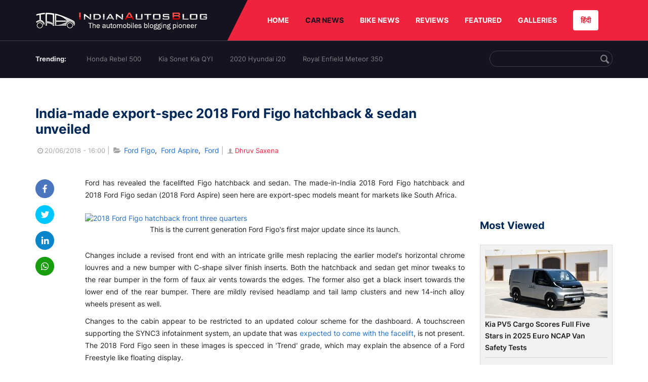

--- FILE ---
content_type: text/html; charset=UTF-8
request_url: https://indianautosblog.com/2018-ford-figo-hatchback-sedan-unveiled-p307645
body_size: 11749
content:
<!DOCTYPE html>
<html lang="en" prefix="og: http://ogp.me/ns#">
<head>
    <meta http-equiv="content-type" content="text/html; charset=utf-8"/>
    <meta http-equiv="X-UA-Compatible" content="IE=edge">
    <meta name="viewport" content="width=device-width, initial-scale=1">
        <meta name="verifyownership" content="bb1d51b2a1149cc6b942c74d4b92e4ff"/>
    <meta property="fb:app_id" content="363891497720764"/>
    <link rel="profile" href="https://gmpg.org/xfn/11">
    <link rel="icon" href="/favicon.png" type="image/png">
    <link rel="shortcut icon" href="/favicon.ico" type="img/x-icon">
    <title>India-made export-spec 2018 Ford Figo hatchback &amp; sedan unveiled</title>

<meta name="description" content="Ford has revealed the facelifted Figo hatchback and sedan. The made-in-India 2018 Ford Figo hatchback and 2018 Ford Figo sedan (2018 Ford Aspire) seen here are export-spec models meant for markets like South Africa.&nbsp;"/>
<meta name="original-source" content="https://indianautosblog.com/2018-ford-figo-hatchback-sedan-unveiled-p307645" />
<link rel="canonical" href="https://indianautosblog.com/2018-ford-figo-hatchback-sedan-unveiled-p307645" />
    <link rel="alternate" href="https://m.indianautosblog.com/2018-ford-figo-hatchback-sedan-unveiled-p307645" media="only screen and (max-width: 640px)" />
    <link rel="alternate" href="https://m.indianautosblog.com/2018-ford-figo-hatchback-sedan-unveiled-p307645" media="handheld" />
<meta property="og:type" content="article" />
<meta property="og:locale" content="en-IN" />
<meta property="og:title" content="India-made export-spec 2018 Ford Figo hatchback &amp; sedan unveiled" />
<meta property="og:description" content="Ford has revealed the facelifted Figo hatchback and sedan. The made-in-India 2018 Ford Figo hatchback and 2018 Ford Figo sedan (2018 Ford Aspire) seen here are export-spec models meant for markets like South Africa.&nbsp;" />
<meta property="og:url" content="https://indianautosblog.com/2018-ford-figo-hatchback-sedan-unveiled-p307645" />
<meta property="og:site_name" content="Indian Autos Blog" />
<meta property="article:publisher" content="https://www.facebook.com/IndianAutosBlog" />
<meta name="robots" content="max-image-preview:large, max-video-preview:-1" />
<meta property="article:published_time" content="2018-06-20T16:00:15+05:30" />
<meta property="og:image" content="https://img.indianautosblog.com/crop/620x324/2018/06/2018-Ford-Figo-sedan-2018-Ford-Aspire-front-three-quarters.jpg" />
<meta property="og:image:secure_url" content="https://img.indianautosblog.com/crop/620x324/2018/06/2018-Ford-Figo-sedan-2018-Ford-Aspire-front-three-quarters.jpg" />
<meta property="og:image:width" content="620" />
<meta property="og:image:height" content="324" />
<script>
    dataLayer = [{
        'contentAngle':'Ford'}];
</script>
<meta name="twitter:card" content="summary_large_image" />
<meta name="twitter:description" content="Ford has revealed the facelifted Figo hatchback and sedan. The made-in-India 2018 Ford Figo hatchback and 2018 Ford Figo sedan (2018 Ford Aspire) seen here are export-spec models meant for markets like South Africa.&nbsp;" />
<meta name="twitter:title" content="India-made export-spec 2018 Ford Figo hatchback &amp;amp; sedan unveiled" />
<meta name="twitter:site" content="@indianautos" />
<meta name="twitter:image" content="https://img.indianautosblog.com/crop/620x324/2018/06/2018-Ford-Figo-sedan-2018-Ford-Aspire-front-three-quarters.jpg" />
<meta name="twitter:creator" content="@indianautos" />
<link rel="amphtml" href="https://m.indianautosblog.com/2018-ford-figo-hatchback-sedan-unveiled-p307645/amp" />
<script type='application/ld+json'>{"@context":"https:\/\/schema.org","@type":"Organization","url":"https:\/\/indianautosblog.com\/","sameAs":["https:\/\/www.facebook.com\/IndianAutosBlog","https:\/\/www.instagram.com\/indianautosblog\/","https:\/\/www.youtube.com\/IndianAutosBlog","https:\/\/www.pinterest.com\/IndianAutosBlog\/","https:\/\/twitter.com\/indianautos"],"@id":"https:\/\/indianautosblog.com\/#organization","name":"Indian Autos Blog","logo":"https:\/\/img.indianautosblog.com\/2017\/07\/Logo.png"}</script>
    <link rel='dns-prefetch' href='//indianautosblog.com'/>
    <link rel='dns-prefetch' href='//fonts.googleapis.com'/>
    <link rel='dns-prefetch' href='//maxcdn.bootstrapcdn.com'/>
    <link rel='dns-prefetch' href='//s.w.org'/>
    <link rel="alternate" type="application/rss+xml" title="Indian Autos blog &raquo; Feed" href="https://indianautosblog.com/feed"/>
            <link rel="alternate" type="application/rss+xml" title="Indian Autos blog &raquo; 2018-ford-figo-hatchback-sedan-unveiled Feed" href="https://indianautosblog.com/2018-ford-figo-hatchback-sedan-unveiled-p307645/feed"/>
    
    <link rel="preload" href="https://static.indianautosblog.com/desktop/font/fontello.woff2" as="font" type="font/woff2" crossorigin>
    <link rel="preload" href="https://fonts.gstatic.com/s/googlesansdisplay/v14/ea8FacM9Wef3EJPWRrHjgE4B6CnlZxHVDv79oT3ZQZQ.woff2" as="font" type="font/woff2" crossorigin>
    <link rel="preload" href="https://fonts.gstatic.com/s/roboto/v20/KFOlCnqEu92Fr1MmWUlfBBc4AMP6lQ.woff2" as="font" type="font/woff2" crossorigin>

    <!--[if IE]>
    <link href="/css/all-ie-only.css" rel="stylesheet" type="text/css"/>
    <![endif]-->
        
    <link rel="stylesheet" type="text/css" media="all" href="https://static.indianautosblog.com/desktop/css/post.min.css?v=1.0.36&token=uvMAhO0yn4DX7LhH3rNGFA&ts=4076011907" />

    <style type="text/css">
        div.lg-sub-html a {
            color: whitesmoke;
        }
    </style>

    <link rel="icon" href="https://img.indianautosblog.com/2017/07/favicon.png" sizes="192x192"/>
    <link rel="apple-touch-icon-precomposed" href="https://img.indianautosblog.com/2017/07/favicon.png"/>
    <meta name="msapplication-TileImage" content="https://img.indianautosblog.com/2017/07/favicon.png"/>

    <!-- Google Tag Manager -->
    <script>(function (w, d, s, l, i) {
            w[l] = w[l] || [];
            w[l].push({
                'gtm.start':
                    new Date().getTime(), event: 'gtm.js'
            });
            var f = d.getElementsByTagName(s)[0],
                j = d.createElement(s), dl = l != 'dataLayer' ? '&l=' + l : '';
            j.async = true;
            j.src =
                'https://www.googletagmanager.com/gtm.js?id=' + i + dl;
            f.parentNode.insertBefore(j, f);
        })(window, document, 'script', 'dataLayer', 'GTM-W5P6XTL');</script>
    <!-- End Google Tag Manager -->
    <!-- <script data-ad-client="ca-pub-1348571685641357" async src="https://pagead2.googlesyndication.com/pagead/js/adsbygoogle.js"></script> -->
    <script async src="https://pagead2.googlesyndication.com/pagead/js/adsbygoogle.js?client=ca-pub-2428338756711925"
            crossorigin="anonymous"></script>
</head>
<body>
<div id="fb-root"></div>
<!-- Google Tag Manager (noscript) -->
    <!-- End Google Tag Manager (noscript) -->

<!-- nav-->
<div class="nav">
    <div class="container" style="position: relative">
        <div class="bg-logo">
                        <a href="/" class="logo" title="Latest car &amp; bike news: new launches, reviews &amp; more">
                <img width="340" height="35" src="https://static.indianautosblog.com/desktop/images/logo.png" alt="Latest car &amp; bike news: new launches, reviews &amp; more">
            </a>
                    </div>
        <nav>
            <ul id="menu-bar" class="left-nav">
                                    <li><a class="top-menu-item" href="/" title="HOME">HOME</a></li>
                                <li class="menu-full active" rel="menu-car">
                    <a class="top-menu-item" href="/car-news" title="CAR NEWS">CAR NEWS</a>
                    <div id="menu-car" class="drop-menu">
                        <ul>
                            <li><a href="/car-news/alfa-romeo" title="Alfa Romeo">Alfa Romeo</a></li>
                            <li><a href="/car-news/audi" title="Audi">Audi</a></li>
                            <li><a href="/car-news/bentley" title="Bentley">Bentley</a></li>
                            <li><a href="/car-news/bmw" title="BMW">BMW</a></li>
                            <li><a href="/car-news/bugatti" title="Bugatti">Bugatti</a></li>
                            <li><a href="/car-news/general-motors/chevrolet" title="Chevrolet">Chevrolet</a></li>
                            <li><a href="/car-news/citroen" title="Citroen">Citroen</a></li>
                            <li><a href="/car-news/dacia" title="Dacia">Dacia</a></li>
                            <li><a href="/car-news/daihatsu" title="Daihatsu">Daihatsu</a></li>
                            <li><a href="/car-news/datsun" title="Datsun">Datsun</a></li>
                        </ul>
                        <ul>
                            <li><a href="/car-news/dc-design" title="DC Design">DC Design</a></li>
                            <li><a href="/car-news/ferrari" title="Ferrari">Ferrari</a></li>
                            <li><a href="/car-news/fiat" title="Fiat">Fiat</a></li>
                            <li><a href="/car-news/ford" title="Ford">Ford</a></li>
                            <li><a href="/car-news/honda" title="Honda">Honda</a></li>
                            <li><a href="/car-news/hyundai" title="Hyundai">Hyundai</a></li>
                            <li><a href="/car-news/infiniti" title="Infiniti">Infiniti</a></li>
                            <li><a href="/car-news/isuzu" title="Isuzu">Isuzu</a></li>
                            <li><a href="/car-news/jaguar" title="Jaguar">Jaguar</a></li>
                            <li><a href="/car-news/jeep" title="Jeep">Jeep</a></li>
                        </ul>
                        <ul>
                            <li><a href="/car-news/kia" title="Kia">Kia</a></li>
                            <li><a href="/car-news/lada" title="Lada">Lada</a></li>
                            <li><a href="/car-news/lamborghini" title="Lamborghini">Lamborghini</a></li>
                            <li><a href="/car-news/land-rover" title="Land Rover">Land Rover</a></li>
                            <li><a href="/car-news/lexus" title="Lexus">Lexus</a></li>
                            <li><a href="/car-news/mahindra" title="Mahindra">Mahindra</a></li>
                            <li><a href="/car-news/maruti-suzuki" title="Maruti Suzuki">Maruti Suzuki</a></li>
                            <li><a href="/car-news/maserati" title="Maserati">Maserati</a></li>
                            <li><a href="/car-news/mazda" title="Mazda">Mazda</a></li>
                            <li><a href="/car-news/mclaren" title="McLaren">McLaren</a></li>
                        </ul>
                        <ul>
                            <li><a href="/car-news/mercedes-benz">Mercedes-Benz</a></li>
                            <li><a href="/car-news/mini" title="Mini">Mini</a></li>
                            <li><a href="/car-news/mitsubishi" title="Mitsubishi">Mitsubishi</a></li>
                            <li><a href="/car-news/nissan" title="Nissan">Nissan</a></li>
                            <li><a href="/car-news/opel" title="Opel">Opel</a></li>
                            <li><a href="/car-news/perodua" title="Perodua">Perodua</a></li>
                            <li><a href="/car-news/peugeot" title="Peugeot">Peugeot</a></li>
                            <li><a href="/car-news/porsche" title="Porsche">Porsche</a></li>
                            <li><a href="/car-news/proton" title="Proton">Proton</a></li>
                            <li><a href="/car-news/renault" title="Renault">Renault</a></li>
                        </ul>
                        <ul>
                            <li><a href="/car-news/rolls-royce" title="Rolls Royce">Rolls Royce</a></li>
                            <li><a href="/car-news/skoda" title="Skoda">Skoda</a></li>
                            <li><a href="/car-news/ssangyong" title="Ssangyong">Ssangyong</a></li>
                            <li><a href="/car-news/suzuki" title="Suzuki">Suzuki</a></li>
                            <li><a href="/car-news/tata" title="Tata">Tata</a></li>
                            <li><a href="/car-news/tesla" title="Tesla">Tesla</a></li>
                            <li><a href="/car-news/toyota" title="Toyota">Toyota</a></li>
                            <li><a href="/car-news/volkswagen" title="Volkswagen">Volkswagen</a></li>
                            <li><a href="/car-news/volvo" title="Volvo">Volvo</a></li>
                            <li><a href="/car-news/mg" title="MG">MG</a></li>
                        </ul>
                    </div>
                </li>
                <li class="menu-full" rel="menu-bike">
                    <a class="top-menu-item" href="/motorcycles" title="BIKE NEWS">BIKE NEWS</a>
                    <div id="menu-bike" class="drop-menu">
                        <ul>
                            <li><a href="/motorcycles/aprilia" title="Aprilia">Aprilia</a></li>
                            <li><a href="/motorcycles/bmw-motorrad" title="BMW">BMW</a></li>
                            <li><a href="/motorcycles/bajaj" title="Bajaj">Bajaj</a></li>
                            <li><a href="/motorcycles/benelli" title="Benelli">Benelli</a></li>
                            <li><a href="/motorcycles/bimota" title="Bimota">Bimota</a></li>
                            <li><a href="/motorcycles/dsk-benelli" title="DSK-Benelli">DSK-Benelli</a></li>
                            <li><a href="/motorcycles/jawa" title="Jawa">Jawa</a></li>
                        </ul>
                        <ul>
                            <li><a href="/motorcycles/dsk-hyosung">DSK-Hyosung</a></li>
                            <li><a href="/motorcycles/ducati" title="Ducati">Ducati</a></li>
                            <li><a href="/motorcycles/ktm/husqvarna" title="Husqvarna">Husqvarna</a></li>
                            <li><a href="/motorcycles/harley-davidson" title="Harley">Harley</a></li>
                            <li><a href="/motorcycles/hero-motocorp" title="Hero">Hero</a></li>
                            <li><a href="/motorcycles/honda-motorcycles" title="Honda">Honda</a></li>
                            <li><a href="/motorcycles/cfmoto" title="CFMoto">CFMoto</a></li>
                        </ul>
                        <ul>
                            <li><a href="/motorcycles/indian-2" title="Indian">Indian</a></li>
                            <li><a href="/motorcycles/ktm" title="KTM">KTM</a></li>
                            <li><a href="/motorcycles/bajaj/kawasaki" title="Kawasaki">Kawasaki</a></li>
                            <li><a href="/motorcycles/kymco" title="KYMCO">KYMCO</a></li>
                            <li><a href="/motorcycles/mahindra-2wheelers" title="Mahindra">Mahindra</a></li>
                            <li><a href="/motorcycles/moto-guzzi" title="Moto Guzzi">Moto Guzzi</a></li>
                        </ul>
                        <ul>
                            <li><a href="/motorcycles/moto-morini" title="Moto Morini">Moto Morini</a></li>
                            <li><a href="/motorcycles/mv-agusta" title="MV Agusta">MV Agusta</a></li>
                            <li><a href="/motorcycles/piaggio" title="Piaggio">Piaggio</a></li>
                            <li><a href="/motorcycles/royal-enfield" title="Royal Enfield">Royal Enfield</a></li>
                            <li><a href="/motorcycles/suzuki-motorcycles-2" title="Suzuki">Suzuki</a></li>
                            <li><a href="/motorcycles/sym" title="SYM">SYM</a></li>
                        </ul>
                        <ul>
                            <li><a href="/motorcycles/triumph-2" title="Triumph">Triumph</a></li>
                            <li><a href="/motorcycles/tvs" title="TVS">TVS</a></li>
                            <li><a href="/motorcycles/um-global-motorcycles" title="UM Global">UM Global</a></li>
                            <li><a href="/motorcycles/vardenchi" title="Vardenchi">Vardenchi</a></li>
                            <li><a href="/motorcycles/piaggio/vespa" title="Vespa">Vespa</a></li>
                            <li><a href="/motorcycles/yamaha" title="Yamaha">Yamaha</a></li>
                        </ul>
                    </div>
                </li>
                <li class="menu-box" rel="menu-reviews">
                    <a class="top-menu-item" href="/car-reviews" title="REVIEWS">REVIEWS</a>
                    <div id="menu-reviews" class="drop-menu">
                        <ul>
                            <li><a href="/car-reviews" title="Car Reviews">Car Reviews</a></li>
                            <li><a href="/bike-reviews" title="Bike Reviews">Bike Reviews</a></li>
                        </ul>
                    </div>
                </li>
                <li><a class="top-menu-item" href="/featured" title="FEATURED">FEATURED</a></li>
                <li class="menu-box " rel="menu-galleries">
                    <a class="top-menu-item" href="/photo" title="GALLERIES">GALLERIES</a>
                    <div id="menu-galleries" class="drop-menu">
                        <ul>
                            <li><a href="/photo" title="Photos">Photos</a></li>
                            <li><a href="/video" title="Videos">Videos</a></li>
                        </ul>
                    </div>
                </li>
                                                                                                                                                                                                                    <a class="change-language" href="https://hindi.indianautosblog.com/" title="िंदी" >हिंदी</a>
            </ul>
                                </nav><!--end nav-->
    </div><!--end container-->
</div><!--end nav-->

<div class="top-search">
    <div class="container">
            <ul class="menu-search">
        <li><div class="f-rb white-clr">Trending:</div></li>
                    <li><a href="https://indianautosblog.com/honda-rebel-500.html" title="Honda Rebel 500">Honda Rebel 500</a></li>
                    <li><a href="https://indianautosblog.com/kia-sonet.html" title="Kia Sonet Kia QYI">Kia Sonet Kia QYI</a></li>
                    <li class="last"><a href="https://indianautosblog.com/hyundai-i20.html" title="2020 Hyundai i20">2020 Hyundai i20</a></li>
                    <li><a href="https://indianautosblog.com/royal-enfield-meteor.html" title="Royal Enfield Meteor 350">Royal Enfield Meteor 350</a></li>
                    </ul>

                <div class="control custom-input">
            <input class="form-control" id="keywordSearch">
            <i class="icon-search" id="btnSearch"></i>
        </div>
    </div><!--end container-->
</div><!--end top-search-->
    <section class="list-new1">
        <div class="container">
            <div class="left current-story">
                <section class="list-car-left ">
                    <h1 class="title-30 mg-top-54"
                        data-url="https://indianautosblog.com/2018-ford-figo-hatchback-sedan-unveiled-p307645">India-made export-spec 2018 Ford Figo hatchback &amp; sedan unveiled</h1>
                    <span class="date-creat gray-clr">
                        <i class="icon-clock"></i>20/06/2018 - 16:00
                    </span>
                    <span class="mg-9-10 gray-clr">|</span>
                    <span class="Reviews"> <i class="icon-folder-open"></i> <a href="/ford-figo.html" rel="tag">Ford Figo</a>, &nbsp;<a href="/ford-aspire.html" rel="tag">Ford Aspire</a>, &nbsp;<a href="/ford" rel="tag">Ford</a></span>
                                            <span class="mg-9-10 gray-clr">|</span>
                        <a href="/author/dhruv" title="Dhruv Saxena" class="ic-user"><i
                                    class="icon-user"></i>Dhruv Saxena</a>
                                        <div class="detail-news">
                        <div class="fb-detail">
                            <ul class="menu-fb">
    <li><a id="btn-share"
           data-link="https://www.facebook.com/sharer/sharer.php?u=https://indianautosblog.com/2018-ford-figo-hatchback-sedan-unveiled-p307645"
           data-href="https://indianautosblog.com/2018-ford-figo-hatchback-sedan-unveiled-p307645" data-no-popup="true">
            <img width="37" height="37" src="https://static.indianautosblog.com/desktop/images/1.png" alt="facebook"></a>
    </li>

    <li><a data-link="https://twitter.com/intent/tweet?url=https://indianautosblog.com/2018-ford-figo-hatchback-sedan-unveiled-p307645"
           target="popupwindow"
           onclick="window.open('https://twitter.com/intent/tweet?text=https://indianautosblog.com/2018-ford-figo-hatchback-sedan-unveiled-p307645', 'popupwindow', 'scrollbars=yes,width=600,height=580');return true">
            <img width="37" height="37" src="https://static.indianautosblog.com/desktop/images/2.png" alt="twitter"></a></li>

    <li>
        <a data-link="https://www.linkedin.com/cws/share?url=https://indianautosblog.com/2018-ford-figo-hatchback-sedan-unveiled-p307645" target="popupwindow"
           onclick="window.open('https://www.linkedin.com/cws/share?url=https://indianautosblog.com/2018-ford-figo-hatchback-sedan-unveiled-p307645', 'popupwindow', 'scrollbars=yes,width=600,height=580');return true">
            <img width="37" height="37" src="https://static.indianautosblog.com/desktop/images/4.png" alt="linkedin">
        </a>
    </li>

    
    <li>
        <a data-link="https://api.whatsapp.com/send?text=https://indianautosblog.com/2018-ford-figo-hatchback-sedan-unveiled-p307645"
           target="popupwindow"
           onclick="window.open('https://api.whatsapp.com/send?text=https://indianautosblog.com/2018-ford-figo-hatchback-sedan-unveiled-p307645', 'popupwindow', 'scrollbars=yes,width=600,height=580');return true">
            <img width="37" height="37" src="https://static.indianautosblog.com/desktop/images/5.png" alt="whatsapp">
        </a>
    </li>
    </ul>                        </div>

                        <div class="new-detail">
                            <div class="main-new-content">
                                <p>Ford has revealed the facelifted Figo hatchback and sedan. The made-in-India 2018 Ford Figo hatchback and 2018 Ford Figo sedan (2018 Ford Aspire) seen here are export-spec models meant for markets like South Africa.</p>
<p><figure id="attachment_307646" class="wp-caption aligncenter"><a href="https://img.indianautosblog.com/2018/06/2018-Ford-Figo-hatchback-front-three-quarters.jpg"><img src="https://img.indianautosblog.com/crop/660x440/no-image.jpg" data-src="https://img.indianautosblog.com/2018/06/2018-Ford-Figo-hatchback-front-three-quarters.jpg" data-srcset="https://img.indianautosblog.com/crop/660x440/2018/06/2018-Ford-Figo-hatchback-front-three-quarters.jpg 450w" width="770" height="462" class="wp-image-307646 lazy-image" alt="2018 Ford Figo hatchback front three quarters" /></a><figcaption class="wp-caption-text">This is the current generation Ford Figo's first major update since its launch.</figcaption></figure></p>
<p>Changes include a revised front end with an intricate grille mesh replacing the earlier model's horizontal chrome louvres and a new bumper with C-shape silver finish inserts. Both the hatchback and sedan get minor tweaks to the rear bumper in the form of faux air vents towards the edges. The former also get a black insert towards the lower end of the rear bumper. There are mildly revised headlamp and tail lamp clusters and new 14-inch alloy wheels present as well.</p>
<p>Changes to the cabin appear to be restricted to an updated colour scheme for the dashboard. A touchscreen supporting the SYNC3 infotainment system, an update that was <a href="https://indianautosblog.com/2018/05/2018-ford-aspire-facelift-interior-spied-features-floating-central-display-305442">expected to come with the facelift</a>, is not present. The 2018 Ford Figo seen in these images is specced in 'Trend' grade, which may explain the absence of a Ford Freestyle like floating display.</p>
<p>Ford has replaced the 1.5 L 4-cylinder unit that powered the pre-facelift models with a new 1.5 L 3-cylinder unit developing 88 kW and 150 Nm. It pairs with either a 5-speed manual or a 6-speed torque converter. The latter is only available with the hatchback. This unit is the same one that powers the India-spec Ford EcoSport.</p>
<p>The 2018 Ford Figo sedan is available in Ambiente and Trend grades priced at ZAR 187,200 (INR 9,31,351.59) and ZAR 196,000 (INR 9,75,133.07) respectively. The 2018 Ford Figo hatchback Ambiente and Trend manual are priced at ZAR 181,300 (INR 9,01,998.09) and ZAR 190,600 (INR 9,48,267.16) respectively, while the Trend 1.5 L AT costs ZAR 205 700 (INR 10,23,392.21).</p>
<p>The updates seen on the export-spec Ford Figo will reach the India-spec models as well. Expect the 2018 Ford Aspire and 2018 Ford Figo to get similar, if not identical, front and rear-end treatment. Quite obviously, the Figo based Ford Aspire sold here, being a sub-4 m offering, will look slightly different in profile than the 4,254 mm export-spec version.</p>
<p><figure id="attachment_307650" class="wp-caption aligncenter"><a href="https://img.indianautosblog.com/2018/06/2018-Ford-Figo-sedan-2018-Ford-Aspire-rear-three-quarters.jpg"><img src="https://img.indianautosblog.com/crop/660x440/no-image.jpg" data-src="https://img.indianautosblog.com/2018/06/2018-Ford-Figo-sedan-2018-Ford-Aspire-rear-three-quarters.jpg" data-srcset="https://img.indianautosblog.com/crop/660x440/2018/06/2018-Ford-Figo-sedan-2018-Ford-Aspire-rear-three-quarters.jpg 450w" width="770" height="462" class="wp-image-307650 lazy-image" alt="2018 Ford Figo sedan (2018 Ford Aspire) rear three quarters" /></a><figcaption class="wp-caption-text">The Ford Figo sedan sold in South Africa measures more than 4 m, unlike the India-spec Ford Aspire, which is a sub 4 m offering due to small car length restrictions.</figcaption></figure></p>
<p style="text-align: center;"><a href="https://indianautosblog.com/2018/05/2018-ford-aspire-facelift-spotted-undisguised-306570">Also Read - 2018 Ford Aspire facelift spotted undisguised</a></p>
<p>As per reports, the launch of the 2018 Ford Aspire will take place by July while the 2018 Ford Figo will arrive later this year in October. Expect prices to remain largely unchanged. The petrol variants of the Figo twins for the Indian market will employ a new 1.2 L 3-cylinder petrol that made its <a href="https://indianautosblog.com/2018/04/ford-freestyle-variant-wise-features-specifications-revealed-302340">debut with the Ford Freestyle</a>.</p>

                            </div>

                                <div class="gallery">
        <h2 class="f-rb fsize-17">2018 Ford Figo hatchback &amp; sedan</h2>
        <ul class="list-gallery" id="lightgallery">
                            <li data-sub-html="2018 Ford Figo hatchback front three quarters" data-src="https://img.indianautosblog.com/2018/06/2018-Ford-Figo-hatchback-front-three-quarters.jpg">
                    <a class="thumbnail" title="2018 Ford Figo hatchback front three quarters">
                        <img class="lazy-image imgGallery" width="172" height="96" src="https://img.indianautosblog.com/crop/172x96/2018/06/2018-Ford-Figo-hatchback-front-three-quarters.jpg" data-src="https://img.indianautosblog.com/crop/172x96/2018/06/2018-Ford-Figo-hatchback-front-three-quarters.jpg" alt="2018 Ford Figo hatchback front three quarters">
                    </a>
                </li>
                            <li data-sub-html="2018 Ford Figo hatchback rear three quarters" data-src="https://img.indianautosblog.com/2018/06/2018-Ford-Figo-hatchback-rear-three-quarters.jpg">
                    <a class="thumbnail" title="2018 Ford Figo hatchback rear three quarters">
                        <img class="lazy-image imgGallery" width="172" height="96" src="https://img.indianautosblog.com/crop/172x96/2018/06/2018-Ford-Figo-hatchback-rear-three-quarters.jpg" data-src="https://img.indianautosblog.com/crop/172x96/2018/06/2018-Ford-Figo-hatchback-rear-three-quarters.jpg" alt="2018 Ford Figo hatchback rear three quarters">
                    </a>
                </li>
                            <li data-sub-html="2018 Ford Figo sedan (2018 Ford Aspire) dashboard" data-src="https://img.indianautosblog.com/2018/06/2018-Ford-Figo-sedan-2018-Ford-Aspire-dashboard.jpg">
                    <a class="thumbnail" title="2018 Ford Figo sedan (2018 Ford Aspire) dashboard">
                        <img class="lazy-image imgGallery" width="172" height="96" src="https://img.indianautosblog.com/crop/172x96/2018/06/2018-Ford-Figo-sedan-2018-Ford-Aspire-dashboard.jpg" data-src="https://img.indianautosblog.com/crop/172x96/2018/06/2018-Ford-Figo-sedan-2018-Ford-Aspire-dashboard.jpg" alt="2018 Ford Figo sedan (2018 Ford Aspire) dashboard">
                    </a>
                </li>
                            <li data-sub-html="2018 Ford Figo sedan (2018 Ford Aspire) front three quarters" data-src="https://img.indianautosblog.com/2018/06/2018-Ford-Figo-sedan-2018-Ford-Aspire-front-three-quarters.jpg">
                    <a class="thumbnail" title="2018 Ford Figo sedan (2018 Ford Aspire) front three quarters">
                        <img class="lazy-image imgGallery" width="172" height="96" src="https://img.indianautosblog.com/crop/172x96/2018/06/2018-Ford-Figo-sedan-2018-Ford-Aspire-front-three-quarters.jpg" data-src="https://img.indianautosblog.com/crop/172x96/2018/06/2018-Ford-Figo-sedan-2018-Ford-Aspire-front-three-quarters.jpg" alt="2018 Ford Figo sedan (2018 Ford Aspire) front three quarters">
                    </a>
                </li>
                            <li data-sub-html="2018 Ford Figo sedan (2018 Ford Aspire) rear three quarters" data-src="https://img.indianautosblog.com/2018/06/2018-Ford-Figo-sedan-2018-Ford-Aspire-rear-three-quarters.jpg">
                    <a class="thumbnail" title="2018 Ford Figo sedan (2018 Ford Aspire) rear three quarters">
                        <img class="lazy-image imgGallery" width="172" height="96" src="https://img.indianautosblog.com/crop/172x96/2018/06/2018-Ford-Figo-sedan-2018-Ford-Aspire-rear-three-quarters.jpg" data-src="https://img.indianautosblog.com/crop/172x96/2018/06/2018-Ford-Figo-sedan-2018-Ford-Aspire-rear-three-quarters.jpg" alt="2018 Ford Figo sedan (2018 Ford Aspire) rear three quarters">
                    </a>
                </li>
                    </ul>
    </div>

                            <div class="like">
                                <div style="margin: 14px 0px 18px">
                                    <ul>
                                        <li>
                                            <div class="fb-like" data-href="https://indianautosblog.com/2018-ford-figo-hatchback-sedan-unveiled-p307645"
                                                 data-layout="button_count" data-action="like" data-size="small"
                                                 data-show-faces="false" data-share="false"></div>
                                        </li>
                                    </ul>
                                </div>
                                <div class="fb-comments" data-href="https://indianautosblog.com/2018-ford-figo-hatchback-sedan-unveiled-p307645" data-numposts="5"
                                     data-width="100%"></div>
                            </div>
                        </div>
                    </div><!--end detail-news-->
                </section><!--end section populer-->

                                    <section class="list-new2-2" id="latestDetailPost-News">
                        <h2 class="title-30">You might also like</h2>
        <ul class="list-news-d2">
                            <li class='clear'>
                    <a title="Ford Endeavour Modified With Massive 26-inch Wheels - Looks Rad!" href="/ford-endeavour-modified-26-inch-wheels-p323798" class="img-sp">
                        <img class="lazy-image" width="262" height="147"
                             src="https://img.indianautosblog.com/crop/262x147/no-image.jpg" data-src="https://img.indianautosblog.com/crop/262x147/2021/06/04/ford-endeavour-26-inch-wheels-modified-4-f966.png" alt="Ford Endeavour Modified With Massive 26-inch Wheels - Looks Rad!">
                    </a>
                    <div class="info-car">
                        <h3 class="list-title"><a href="/ford-endeavour-modified-26-inch-wheels-p323798" class="name-pro"
                                                  title="Ford Endeavour Modified With Massive 26-inch Wheels - Looks Rad!">Ford Endeavour Modified With Massive 26-inch Wheels - Looks Rad!</a></h3>
                        <span class="date-creat"> <i class="icon-clock"></i> 08/06/2021 - 11:30</span>
                    </div>
                </li>
                            <li >
                    <a title="Ford Mustang Mach-E Rendered In Indian-ised 7-Seater Guise" href="/7-seater-ford-mustang-mach-e-rendered-p323660" class="img-sp">
                        <img class="lazy-image" width="262" height="147"
                             src="https://img.indianautosblog.com/crop/262x147/no-image.jpg" data-src="https://img.indianautosblog.com/crop/262x147/2021/05/24/ford-mustang-mach-e-7-seater-rendering-a530.png" alt="Ford Mustang Mach-E Rendered In Indian-ised 7-Seater Guise">
                    </a>
                    <div class="info-car">
                        <h3 class="list-title"><a href="/7-seater-ford-mustang-mach-e-rendered-p323660" class="name-pro"
                                                  title="Ford Mustang Mach-E Rendered In Indian-ised 7-Seater Guise">Ford Mustang Mach-E Rendered In Indian-ised 7-Seater Guise</a></h3>
                        <span class="date-creat"> <i class="icon-clock"></i> 24/05/2021 - 17:00</span>
                    </div>
                </li>
                            <li >
                    <a title="Ford Territory Facelift Rendering Previews Tata Harrier &amp; MG Hector Rival" href="/ford-territory-facelift-rendered-p323634" class="img-sp">
                        <img class="lazy-image" width="262" height="147"
                             src="https://img.indianautosblog.com/crop/262x147/no-image.jpg" data-src="https://img.indianautosblog.com/crop/262x147/2021/05/21/ford-territory-facelift-rendering-c24f.png" alt="Ford Territory Facelift Rendering Previews Tata Harrier &amp; MG Hector Rival">
                    </a>
                    <div class="info-car">
                        <h3 class="list-title"><a href="/ford-territory-facelift-rendered-p323634" class="name-pro"
                                                  title="Ford Territory Facelift Rendering Previews Tata Harrier &amp; MG Hector Rival">Ford Territory Facelift Rendering Previews Tata Harrier &amp; MG Hector Rival</a></h3>
                        <span class="date-creat"> <i class="icon-clock"></i> 22/05/2021 - 18:30</span>
                    </div>
                </li>
                            <li class='clear'>
                    <a title="Watch President Joe Biden Driving The Ford F-150 Lightning - VIDEO" href="/president-joe-biden-ford-f-150-lightning-p323622" class="img-sp">
                        <img class="lazy-image" width="262" height="147"
                             src="https://img.indianautosblog.com/crop/262x147/no-image.jpg" data-src="https://img.indianautosblog.com/crop/262x147/2021/05/20/joe-biden-driving-ford-f-150-lightning-b1d9.jpg" alt="Watch President Joe Biden Driving The Ford F-150 Lightning - VIDEO">
                    </a>
                    <div class="info-car">
                        <h3 class="list-title"><a href="/president-joe-biden-ford-f-150-lightning-p323622" class="name-pro"
                                                  title="Watch President Joe Biden Driving The Ford F-150 Lightning - VIDEO">Watch President Joe Biden Driving The Ford F-150 Lightning - VIDEO</a></h3>
                        <span class="date-creat"> <i class="icon-clock"></i> 20/05/2021 - 22:00</span>
                    </div>
                </li>
                            <li >
                    <a title="This is What Tata Harrier Rival From Ford India Could Look LIke!" href="/ford-tata-harrier-rival-p323600" class="img-sp">
                        <img class="lazy-image" width="262" height="147"
                             src="https://img.indianautosblog.com/crop/262x147/no-image.jpg" data-src="https://img.indianautosblog.com/crop/262x147/2021/05/19/ford-tata-harrier-rival-ec30.jpg" alt="This is What Tata Harrier Rival From Ford India Could Look LIke!">
                    </a>
                    <div class="info-car">
                        <h3 class="list-title"><a href="/ford-tata-harrier-rival-p323600" class="name-pro"
                                                  title="This is What Tata Harrier Rival From Ford India Could Look LIke!">This is What Tata Harrier Rival From Ford India Could Look LIke!</a></h3>
                        <span class="date-creat"> <i class="icon-clock"></i> 20/05/2021 - 18:30</span>
                    </div>
                </li>
                            <li >
                    <a title="Just 1 Ford Figo Sold Last Month, Maruti Swift at Top With 18,316 Sales" href="/ford-figo-vs-maruti-swift-sales-p323597" class="img-sp">
                        <img class="lazy-image" width="262" height="147"
                             src="https://img.indianautosblog.com/crop/262x147/no-image.jpg" data-src="https://img.indianautosblog.com/crop/262x147/2019/03/19/new-ford-figo-blu-review-images-exterior-front-thr-2cef.jpeg" alt="Just 1 Ford Figo Sold Last Month, Maruti Swift at Top With 18,316 Sales">
                    </a>
                    <div class="info-car">
                        <h3 class="list-title"><a href="/ford-figo-vs-maruti-swift-sales-p323597" class="name-pro"
                                                  title="Just 1 Ford Figo Sold Last Month, Maruti Swift at Top With 18,316 Sales">Just 1 Ford Figo Sold Last Month, Maruti Swift at Top With 18,316 Sales</a></h3>
                        <span class="date-creat"> <i class="icon-clock"></i> 19/05/2021 - 12:36</span>
                    </div>
                </li>
                    </ul>
    </section><!--end -list-new2-2-->
                                                
                                    <a href="javascript:void(0);"
                       class="next-post"
                       data-target-url="/ajax/load-next-post"
                       data-token="PnYFUn/HuDuyqP61HU2fHDojl3J8/GoJqRzyESMug6LQE5f55dtjQkSzB+w5ENmeIOONCLy+j4HxdHv5bZU2QQ==">
                    </a>
                    <div id="loading-panel" class="wrapper hidden">
    <div class="wrapper-cell">
        <div class="image animated-background" style="width: 100%;"></div>
        <div class="text">
            <div class="text-title animated-background"></div>
            <div class="text-title animated-background"></div>
            <div class="text-title animated-background"></div>
            <div class="text-title animated-background"></div>
            <div class="text-title animated-background"></div>
            <div class="text-title animated-background"></div>
            <div class="text-title animated-background"></div>
        </div>
    </div>
</div>                                <div class="qc">
                    <a href="/submit-spy-shots-and-get-bragging-rights-pg29" title="Submit Spy Shots and Get Bragging Rights">
                        <img  class="lazy-image" width="608" height="100" data-src="https://static.indianautosblog.com/desktop/images/qc_v3.jpg" alt="Submit Spy Shots and Get Bragging Rights"/>
                    </a>
                </div>
            </div><!--end left-->

            <div class="right">
                
                                    <script async src="https://pagead2.googlesyndication.com/pagead/js/adsbygoogle.js"></script>
<!-- Right banner - detail page 2 -->
<ins class="adsbygoogle"
     style="display:inline-block;width:262px;height:218px"
     data-ad-client="ca-pub-1348571685641357"
     data-ad-slot="5162060050"></ins>
<script>
     (adsbygoogle = window.adsbygoogle || []).push({});
</script>
                
                <div class="ad-position" id="ads_position_7">
                                    </div>

                <div class="ad-position" id="ads_position_8">
                                    </div>
                <script type="text/javascript">
                    var adsPositions = window.adsPositions || [];
                    adsPositions.pageId = 3;
                    adsPositions.cateId = 0;
                    adsPositions.push({
                        position_id: 7
                    });
                    adsPositions.push({
                        position_id: 8
                    });
                </script>
                <h2 class="title-24">Most Viewed</h2>
                <section class="list-car-right mg-bottom-50">
                    <ul class="list-new-right list-car-home">
                                                    <li>
                                <a href="/kia-pv5-cargo-scores-full-five-stars-in-2025-euro-ncap-van-safety-tests-p328078" class="img-sp" title="Kia PV5 Cargo Scores Full Five Stars in 2025 Euro NCAP Van Safety Tests">
                                    <img class="lazy-image" width="242" height="135" src="https://img.indianautosblog.com/crop/242x135/no-image.jpg" data-src="https://img.indianautosblog.com/crop/242x135/gallery/2025/12/09/kia-pv5-7762.jpg" alt="Kia PV5 Cargo Scores Full Five Stars in 2025 Euro NCAP Van Safety Tests">
                                </a>
                                <div class="info-car">
                                    <h3 class="list-title">
                                        <a href="/kia-pv5-cargo-scores-full-five-stars-in-2025-euro-ncap-van-safety-tests-p328078" class="name-pro" title="Kia PV5 Cargo Scores Full Five Stars in 2025 Euro NCAP Van Safety Tests">
                                            Kia PV5 Cargo Scores Full Five Stars in 2025 Euro NCAP Van Safety Tests
                                        </a>
                                    </h3>
                                </div>
                            </li>
                                                    <li>
                                <a href="/stellantis-bolt-join-forces-to-roll-out-level-4-robotaxis-in-europe-p328077" class="img-sp" title="Stellantis &amp; Bolt Join Forces to Roll Out Level 4 Robotaxis in Europe">
                                    <img class="lazy-image" width="242" height="135" src="https://img.indianautosblog.com/crop/242x135/no-image.jpg" data-src="https://img.indianautosblog.com/crop/242x135/gallery/2025/12/09/stellantis-and-bolt-scaled-71c0.jpg" alt="Stellantis &amp; Bolt Join Forces to Roll Out Level 4 Robotaxis in Europe">
                                </a>
                                <div class="info-car">
                                    <h3 class="list-title">
                                        <a href="/stellantis-bolt-join-forces-to-roll-out-level-4-robotaxis-in-europe-p328077" class="name-pro" title="Stellantis &amp; Bolt Join Forces to Roll Out Level 4 Robotaxis in Europe">
                                            Stellantis &amp; Bolt Join Forces to Roll Out Level 4 Robotaxis in Europe
                                        </a>
                                    </h3>
                                </div>
                            </li>
                                                    <li>
                                <a href="/renault-ford-team-up-for-new-evs-from-2028-p328076" class="img-sp" title="Renault &amp; Ford Team Up for New EVs From 2028">
                                    <img class="lazy-image" width="242" height="135" src="https://img.indianautosblog.com/crop/242x135/no-image.jpg" data-src="https://img.indianautosblog.com/crop/242x135/gallery/2025/12/09/renault-group-and-ford-ev-partnership-1184x592-5811.jpg" alt="Renault &amp; Ford Team Up for New EVs From 2028">
                                </a>
                                <div class="info-car">
                                    <h3 class="list-title">
                                        <a href="/renault-ford-team-up-for-new-evs-from-2028-p328076" class="name-pro" title="Renault &amp; Ford Team Up for New EVs From 2028">
                                            Renault &amp; Ford Team Up for New EVs From 2028
                                        </a>
                                    </h3>
                                </div>
                            </li>
                                                    <li>
                                <a href="/kia-celebrates-80-years-with-vision-meta-turismo-concept-and-heritage-showcase-p328075" class="img-sp" title="Kia Celebrates 80 Years with Vision Meta Turismo Concept and Heritage Showcase">
                                    <img class="lazy-image" width="242" height="135" src="https://img.indianautosblog.com/crop/242x135/no-image.jpg" data-src="https://img.indianautosblog.com/crop/242x135/gallery/2025/12/08/kia-vision-meta-turismo-scaled-1fb7.jpg" alt="Kia Celebrates 80 Years with Vision Meta Turismo Concept and Heritage Showcase">
                                </a>
                                <div class="info-car">
                                    <h3 class="list-title">
                                        <a href="/kia-celebrates-80-years-with-vision-meta-turismo-concept-and-heritage-showcase-p328075" class="name-pro" title="Kia Celebrates 80 Years with Vision Meta Turismo Concept and Heritage Showcase">
                                            Kia Celebrates 80 Years with Vision Meta Turismo Concept and Heritage Showcase
                                        </a>
                                    </h3>
                                </div>
                            </li>
                                            </ul>
                </section>
                <!--end section populer-->

                <h2 class="title-24">Latest</h2>
                <section class="list-car-right latest" style="margin-bottom: 20px;">
                    <ul class="list-new-right list-car-home">
                                                    <li>
                                <a href="/kia-pv5-cargo-scores-full-five-stars-in-2025-euro-ncap-van-safety-tests-p328078" class="img-sp" title="Kia PV5 Cargo Scores Full Five Stars in 2025 Euro NCAP Van Safety Tests">
                                    <img class="lazy-image" width="242" height="135" src="https://img.indianautosblog.com/crop/242x135/no-image.jpg" data-src="https://img.indianautosblog.com/crop/242x135/gallery/2025/12/09/kia-pv5-7762.jpg" alt="Kia PV5 Cargo Scores Full Five Stars in 2025 Euro NCAP Van Safety Tests">
                                </a>
                                <div class="info-car">
                                    <h3 class="list-title"><a href="/kia-pv5-cargo-scores-full-five-stars-in-2025-euro-ncap-van-safety-tests-p328078"
                                                              class="name-pro">Kia PV5 Cargo Scores Full Five Stars in 2025 Euro NCAP Van Safety Tests</a></h3>
                                </div>
                            </li>
                                                    <li>
                                <a href="/stellantis-bolt-join-forces-to-roll-out-level-4-robotaxis-in-europe-p328077" class="img-sp" title="Stellantis &amp; Bolt Join Forces to Roll Out Level 4 Robotaxis in Europe">
                                    <img class="lazy-image" width="242" height="135" src="https://img.indianautosblog.com/crop/242x135/no-image.jpg" data-src="https://img.indianautosblog.com/crop/242x135/gallery/2025/12/09/stellantis-and-bolt-scaled-71c0.jpg" alt="Stellantis &amp; Bolt Join Forces to Roll Out Level 4 Robotaxis in Europe">
                                </a>
                                <div class="info-car">
                                    <h3 class="list-title"><a href="/stellantis-bolt-join-forces-to-roll-out-level-4-robotaxis-in-europe-p328077"
                                                              class="name-pro">Stellantis &amp; Bolt Join Forces to Roll Out Level 4 Robotaxis in Europe</a></h3>
                                </div>
                            </li>
                                                    <li>
                                <a href="/renault-ford-team-up-for-new-evs-from-2028-p328076" class="img-sp" title="Renault &amp; Ford Team Up for New EVs From 2028">
                                    <img class="lazy-image" width="242" height="135" src="https://img.indianautosblog.com/crop/242x135/no-image.jpg" data-src="https://img.indianautosblog.com/crop/242x135/gallery/2025/12/09/renault-group-and-ford-ev-partnership-1184x592-5811.jpg" alt="Renault &amp; Ford Team Up for New EVs From 2028">
                                </a>
                                <div class="info-car">
                                    <h3 class="list-title"><a href="/renault-ford-team-up-for-new-evs-from-2028-p328076"
                                                              class="name-pro">Renault &amp; Ford Team Up for New EVs From 2028</a></h3>
                                </div>
                            </li>
                                                    <li>
                                <a href="/kia-celebrates-80-years-with-vision-meta-turismo-concept-and-heritage-showcase-p328075" class="img-sp" title="Kia Celebrates 80 Years with Vision Meta Turismo Concept and Heritage Showcase">
                                    <img class="lazy-image" width="242" height="135" src="https://img.indianautosblog.com/crop/242x135/no-image.jpg" data-src="https://img.indianautosblog.com/crop/242x135/gallery/2025/12/08/kia-vision-meta-turismo-scaled-1fb7.jpg" alt="Kia Celebrates 80 Years with Vision Meta Turismo Concept and Heritage Showcase">
                                </a>
                                <div class="info-car">
                                    <h3 class="list-title"><a href="/kia-celebrates-80-years-with-vision-meta-turismo-concept-and-heritage-showcase-p328075"
                                                              class="name-pro">Kia Celebrates 80 Years with Vision Meta Turismo Concept and Heritage Showcase</a></h3>
                                </div>
                            </li>
                                            </ul>
                </section>
                <div class="sticky" id="ads_position_9">
                                    </div>
                <script type="text/javascript">
                    var adsPositions = window.adsPositions || [];
                    adsPositions.push({
                        position_id: 9
                    });
                </script>
            </div><!---end right-->


        </div><!--end container-->
        <input type="hidden" name="postId" value="307645" id="dataPostId">
        <input type="hidden" name="urlShareLink" value="https://indianautosblog.com/2018-ford-figo-hatchback-sedan-unveiled-p307645" id="dataUrlShareLink">
        <input type="hidden" name="readingCategoryId" value="63" id="readingCategoryId">
    </section>
<div class="clear"></div>
<footer class="site-footer">
    <div class="container">
        <div class="footer-left">
            <h2 id="international" class="title-16">
                International
            </h2>
            <ul class="list-brands">
                <li class="brand-item">
                    <div class="brand">
                        <a class="brand-logo" href="https://oto.com.vn" title="oto.com.vn"
                           rel="nofollow" target="_blank">
                            <img width="117" height="30" class="brand-logo-img" src="https://static.indianautosblog.com/desktop/images/oto.png?v=1.0" alt="oto.com.vn">
                        </a>
                        <a class="text-link" href="https://oto.com.vn" title="oto.com.vn"
                           rel="nofollow" target="_blank">oto.com.vn (Cars in Vietnam)</a>
                    </div>
                </li>
                <li class="brand-item chobrod">
                    <div class="brand">
                        <a class="brand-logo" href="https://chobrod.com" title="chobrod.com"
                           rel="nofollow" target="_blank">
                            <img width="148" height="22" class="brand-logo-img" src="https://static.indianautosblog.com/desktop/images/chobrod.png?v=1.0" alt="chobrod.com">
                        </a>
                        <a class="text-link" href="https://chobrod.com" title="chobrod.com"
                           rel="nofollow" target="_blank">Chobrod.com (Cars in Thailand)</a>
                    </div>
                </li>
            </ul>
            <h2 class="title-16">As featured on</h2>
            <ul class="list-logo">
                <li>
                                            <img width="119" height="20" src="https://static.indianautosblog.com/desktop/images/logo1.png" alt="autocarindia.com"/>
                                    </li>
                <li>
                                            <img width="149" height="21" src="https://static.indianautosblog.com/desktop/images/logo2.png" alt="newsweek.com" />
                                    </li>
                <li>
                                            <img width="43" height="26" src="https://static.indianautosblog.com/desktop/images/logo3.png" alt="cnn.com" />
                                    </li>

                <li class="last">
                                            <img width="133" height="38" src="https://static.indianautosblog.com/desktop/images/logo4.png" alt="timesofindia.indiatimes.com" />
                                    </li>
                <li>
                                            <img width="48" height="38" src="https://static.indianautosblog.com/desktop/images/logo5.png" alt="foxnews.com" />
                                    </li>
                <li>
                                            <img width="195" height="22" src="https://static.indianautosblog.com/desktop/images/logo6.png" alt="chinadaily.com.cn" />
                                    </li>
                <li>
                                            <img width="72" height="54" src="https://static.indianautosblog.com/desktop/images/logo7.png" alt="nytimes.com" />
                                    </li>
                <li class="last">
                                            <img width="56" height="30" src="https://static.indianautosblog.com/desktop/images/logo8.png" alt="autobild.de" />
                                    </li>
            </ul>

        </div>
        <div class="footer-right">

            <ul class="menu-footer">
                <li><a href="/about" title="About Us" rel="nofollow">About Us</a></li><li>|</li>
                <li><a href="/privacy-policy" title="Privacy Policy" rel="nofollow">Privacy Policy</a></li><li>|</li>
                <li><a href="/contact-us" title="Contact" rel="nofollow">Contact</a></li><li>|</li>
                <li><span>Serves 50+ million views a year</span></li>
            </ul>
            <div class="logo_htg">
                <img width="180" height="24" src="https://static.indianautosblog.com/desktop/images/htg.svg" alt="htg" />
            </div>
            <form action="https://feedburner.google.com/fb/a/mailverify" method="post" target="popupwindow" onsubmit="window.open('https://feedburner.google.com/fb/a/mailverify', 'popupwindow', 'scrollbars=yes,width=600,height=580');return true">
                <span class="sp-18">Subscribe to our daily newsletter</span>
                <div class="control custom-input">
                    <input type="email" name="email" class="form-control" placeholder="Enter email ID here">
                    <input type="hidden" value="IndianAutosBlog" name="uri"/>
                    <input type="hidden" name="loc" value="en_US"/>
                    <button class="btn btn-subscribe" type="submit">Subscribe</button>
                </div>
            </form>
        </div>
    </div>
</footer>

<!-- One Signal -->
<link rel="manifest" href="https://indianautosblog.com/manifest.json"/>

<script>
        var facebookAppId = '363891497720764';
    var onesignalAppId = '8273e98f-15fe-4fe7-91b5-c25b49e549a6';
    var onesignalSafariAppId = 'web.onesignal.auto.48c84a0b-cc60-468f-93c1-13b193c27b88';
    var oEmbedToken = "363891497720764|8cd00b39459944a1a216f4625774aaad";
</script>

                            
    <script src="https://static.indianautosblog.com/desktop/js/layout.min.js?v=1.0.36&token=UMeXiMw11TSxc6jOuWr1_w&ts=4076011907" type="text/javascript"></script>

    <script>
        window.___gcfg = {
            lang: 'en-US',
            parsetags: 'onload'
        };
        var reading_category = '63';
    </script>


    <script type="text/javascript">
    loadYoutubeLazy();
    function loadYoutubeLazy() {
        var youtube = document.querySelectorAll( ".youtube" );
        for (var i = 0; i < youtube.length; i++) {
            var source = "https://img.youtube.com/vi/"+ youtube[i].dataset.embed +"/sddefault.jpg";
            var image = new Image();
            image.src = source;
            image.setAttribute( "width", youtube[i].dataset.width );
            image.setAttribute( "height", 'auto' );
            image.setAttribute( "class", 'lazy-image' );
            image.setAttribute( "rel", 'nofollow' );
            image.addEventListener( "load", function() {
                youtube[ i ].appendChild( image );
            }( i ) );

            youtube[i].addEventListener( "click", function() {
                var iframe = document.createElement( "iframe" );
                iframe.setAttribute( "frameborder", "0" );
                iframe.setAttribute( "allowfullscreen", "" );
                iframe.setAttribute( "src", "https://www.youtube.com/embed/"+ this.dataset.embed +"?rel=0&showinfo=0&autoplay=1" );
                this.innerHTML = "";
                this.appendChild( iframe );
            } );
        };
    }
</script>
    <script type='text/javascript'>
    var la = !1;
    window.addEventListener("scroll", function () {
        (0 != document.documentElement.scrollTop && !1 === la || 0 != document.body.scrollTop && !1 === la) && (!function () {
            var f = document.createElement("script");
            f.type = "text/javascript", f.async = !0, f.src = "/js/post.min.js";
            document.body.appendChild(f);

            var e = document.createElement("script");
            e.type = "text/javascript", e.async = !0, e.src = "/js/adverts.min.js";
            var a = document.getElementsByTagName("script")[0];
            a.parentNode.insertBefore(e, a);

            var e = document.createElement("script");
            e.type = "text/javascript", e.async = !0, e.src = "https://pagead2.googlesyndication.com/pagead/js/adsbygoogle.js";
            var a = document.getElementsByTagName("script")[0];
            a.parentNode.insertBefore(e, a);

            var e = document.createElement("script");
            e.type = "text/javascript", e.async = !0, e.src = "https://securepubads.g.doubleclick.net/tag/js/gpt.js";
            var a = document.getElementsByTagName("script")[0];
            a.parentNode.insertBefore(e, a);

            var fb = document.createElement("script");
            fb.type = "text/javascript", fb.async = !0, fb.src = "https://connect.facebook.net/en_US/sdk.js#xfbml=1&version=v3.2&appId=363891497720764";
            var fbs = document.getElementsByTagName("script")[0];
            fbs.parentNode.insertBefore(fb, fbs);

            var gg = document.createElement("script");
            gg.type = "text/javascript", gg.async = !0, gg.src = "https://apis.google.com/js/platform.js";
            var ggs = document.getElementsByTagName("script")[0];
            ggs.parentNode.insertBefore(fb, ggs);
        }(), la = !0)
    }, !0);
</script>
    <script type="application/ld+json">
        {
            "@context": "http://schema.org",
            "@type": "NewsArticle",
            "mainEntityOfPage":{
                "@type":"WebPage",
                "@id":"https://indianautosblog.com/2018-ford-figo-hatchback-sedan-unveiled-p307645"
            },
            "headline": "India-made export-spec 2018 Ford Figo hatchback &amp; sedan unveiled",
            "url": "https://indianautosblog.com/2018-ford-figo-hatchback-sedan-unveiled-p307645",
            "image": {
                "@type": "ImageObject",
                "url": "https://img.indianautosblog.com/crop/620x324/2018/06/2018-Ford-Figo-sedan-2018-Ford-Aspire-front-three-quarters.jpg",
                "height": 620,
                "width": 324
            },
            "datePublished": "2018-06-20T16:00:15+05:30",
            "dateModified": "2018-06-20T16:00:15+05:30",
                        "author": {
                "@type": "Person",
                "name": "Dhruv Saxena"
            },
                        "publisher": {
                "@type": "Organization",
                "name": "IndianAutosBlog",
                "logo": {
                    "@type": "ImageObject",
                    "url": "https://indianautosblog.com/images/logo.png",
                    "width": 600,
                    "height": 60
                }
            },
            "articleSection":"Ford",
            "description": "Ford has revealed the facelifted Figo hatchback and sedan. The made-in-India 2018 Ford Figo hatchback and 2018 Ford Figo sedan (2018 Ford Aspire) seen here are export-spec models meant for markets like South Africa.&nbsp;"
        }

</script></body><!--end body-->
</html>

--- FILE ---
content_type: text/html; charset=utf-8
request_url: https://www.google.com/recaptcha/api2/aframe
body_size: 267
content:
<!DOCTYPE HTML><html><head><meta http-equiv="content-type" content="text/html; charset=UTF-8"></head><body><script nonce="m7oWuhCpZDeeEvIWn9NVqA">/** Anti-fraud and anti-abuse applications only. See google.com/recaptcha */ try{var clients={'sodar':'https://pagead2.googlesyndication.com/pagead/sodar?'};window.addEventListener("message",function(a){try{if(a.source===window.parent){var b=JSON.parse(a.data);var c=clients[b['id']];if(c){var d=document.createElement('img');d.src=c+b['params']+'&rc='+(localStorage.getItem("rc::a")?sessionStorage.getItem("rc::b"):"");window.document.body.appendChild(d);sessionStorage.setItem("rc::e",parseInt(sessionStorage.getItem("rc::e")||0)+1);localStorage.setItem("rc::h",'1765323606674');}}}catch(b){}});window.parent.postMessage("_grecaptcha_ready", "*");}catch(b){}</script></body></html>